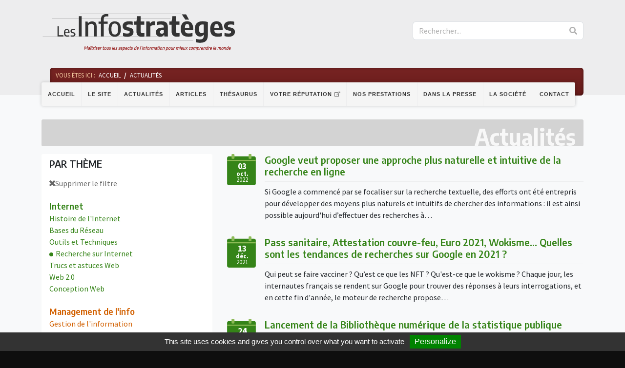

--- FILE ---
content_type: text/html; charset=UTF-8
request_url: https://www.les-infostrateges.com/actu/term/recherche-sur-internet?page=4
body_size: 8776
content:
<!DOCTYPE html>
<html style='background: #0e0e0e;'>
<head>
    <meta http-equiv="Content-Type" content="text/html; charset=utf-8"/>
    <meta name="viewport" content="width=device-width, initial-scale=1, shrink-to-fit=no">
    <title>Recherche sur Internet | Actualités - Les Infostratèges</title>
    <link href="/actu.rss" type="application/rss+xml" rel="alternate" title="RSS 2.0" /><script src="/tarteaucitron/tarteaucitron.js?1544431515"></script><script>var Croogo = {"themeSettings":{"css":{"columnFull":"col-12","columnLeft":"col-md-8","columnRight":"col-md-4","container":"container","containerFluid":"container-fluid","dashboardFull":"col-12","dashboardLeft":"col-sm-6","dashboardRight":"col-sm-6","dashboardClass":"sortable-column","formInput":"input-block-level","imageClass":"","row":"row","tableClass":"table table-striped","thumbnailClass":"img-thumbnail"},"icons":{"attach":"paperclip","check-mark":"check","comment":"comment-alt","copy":"copy","create":"plus","delete":"trash","error-sign":"exclamation-sign","home":"home","info-sign":"info-circle","inspect":"zoom-in","link":"link","move-down":"chevron-down","move-up":"chevron-up","power-off":"power-off","power-on":"bolt","question-sign":"question-sign","read":"eye","refresh":"refresh","resize":"arrows-alt","search":"search","success-sign":"ok-sign","translate":"flag","update":"pencil","upload":"upload","warning-sign":"warning-sign","x-mark":"remove","user":"user","key":"key","view":"eye"},"iconDefaults":{"iconSet":"fa","largeIconClass":"fa-xl","smallIconClass":"fa-sm"}},"basePath":"\/","params":{"plugin":false,"controller":"Nodes","action":"term","prefix":null,"named":null},"Wysiwyg":{"uploadsPath":"\/uploads\/","attachmentsPath":"\/admin\/file-manager\/attachments\/browse"}};</script><link rel="stylesheet" href="/croogo/core/css/bootstrap.min.css?1544431525"/><link rel="stylesheet" href="/croogo/core/css/font-awesome.min.css?1544431525"/><link rel="stylesheet" href="//fonts.googleapis.com/css?family=Encode+Sans+Semi+Condensed:600,700"/><link rel="stylesheet" href="//fonts.googleapis.com/css?family=Source+Sans+Pro:400,400i,700"/><link rel="stylesheet" href="/croogo/core/css/theme.min.css?1544431525"/><link rel="stylesheet" href="/croogo/core/css/custom.css?1544431525"/><script src="https://www.google.com/recaptcha/api.js"></script><link rel="stylesheet" href="/css/styles.css?1544431747"/><script src="/js/bundle.js?1544431747"></script>    <link rel="shortcut icon" href="favicon.ico" type="image/x-icon">
    <link rel="icon" href="favicon.png" type="image/png">
    <link rel="icon" sizes="32x32" href="favicon-32.png" type="image/png">
    <link rel="icon" sizes="64x64" href="favicon-64.png" type="image/png">
    <link rel="icon" sizes="96x96" href="favicon-96.png" type="image/png">
    <link rel="icon" sizes="196x196" href="favicon-196.png" type="image/png">
    <link rel="apple-touch-icon" sizes="152x152" href="apple-touch-icon.png">
    <link rel="apple-touch-icon" sizes="60x60" href="apple-touch-icon-60x60.png">
    <link rel="apple-touch-icon" sizes="76x76" href="apple-touch-icon-76x76.png">
    <link rel="apple-touch-icon" sizes="114x114" href="apple-touch-icon-114x114.png">
    <link rel="apple-touch-icon" sizes="120x120" href="apple-touch-icon-120x120.png">
    <link rel="apple-touch-icon" sizes="144x144" href="apple-touch-icon-144x144.png">
    <meta name="msapplication-TileImage" content="favicon-144.png">
    <meta name="msapplication-TileColor" content="#FFFFFF">
</head>
<body class="js-page-actualités-term page-actualités-term">
    <header>
        <div class="container header-lg d-none d-xl-block">
            <div class="row">
                <div class="col-6">
                    <a class="logo js-scroll-trigger" href="/">
                        <img src="/img/logo-infostrateges-dark.svg" alt="Les Infostratèges">
                    </a>
                </div>
                <div class="col-4 offset-2">
                    <form method="post" accept-charset="utf-8" class="search" role="form" action="/search"><div style="display:none;"><input type="hidden" name="_method" value="POST"/><input type="hidden" name="_csrfToken" autocomplete="off" value="caa46342cd3a42762ad9e2bb2c3338b69d0bfc086b6f7bf8946f51ad0984446fc7a52f2a156f5efdb5d02d1e4060f0f31a882c14d73bfa6a8d48b89f25ba1717"/></div><div class="input-group">

    <input type="text" name="q" class="border-right-0 border form-control" placeholder="Rechercher..." id="q"/>
    <span class="input-group-append">
        <button class="btn btn-outline-secondary border-left-0 border btn-default" type="submit"><i class="fa fa-search"></i></button>    </span>
</div>
<div style="display:none;"><input type="hidden" name="_Token[fields]" autocomplete="off" value="cce6d968800d75a1923f28524a0cb31b7582ccd3%3A"/><input type="hidden" name="_Token[unlocked]" autocomplete="off" value="q"/></div></form>                </div>
            </div>
        </div>

        <div class="wrapper-navbar-breadcrumbs">
            <nav class="navbar navbar-expand-xl" id="mainNav">
                <div class="container">
                    <button class="navbar-toggler navbar-toggler-right" type="button" data-toggle="collapse" data-target="#navbarResponsive"
                        aria-controls="navbarResponsive" aria-expanded="false" aria-label="Toggle navigation">
                    <i class="fa fa-bars"></i>
                    </button>
                    <a class="logo-navbar d-xl-none" href="/">
                        <img src="/img/logo-infostrateges-mobile.svg" alt="Les Infostratèges">
                    </a>
                    <button type="button" class="btn searchbox-toggler d-xl-none">
                        <i class="fa fa-search"></i>
                    </button>
                    <div class="container mobile-searchbox d-xl-none">
                    <div class="row">
                        <div class="col-12">
                            <form method="post" accept-charset="utf-8" class="search" role="form" action="/search"><div style="display:none;"><input type="hidden" name="_method" value="POST"/><input type="hidden" name="_csrfToken" autocomplete="off" value="caa46342cd3a42762ad9e2bb2c3338b69d0bfc086b6f7bf8946f51ad0984446fc7a52f2a156f5efdb5d02d1e4060f0f31a882c14d73bfa6a8d48b89f25ba1717"/></div><div class="input-group">

    <input type="text" name="q" class="border-right-0 border form-control" placeholder="Rechercher..." id="q"/>
    <span class="input-group-append">
        <button class="btn btn-outline-secondary border-left-0 border btn-default" type="submit"><i class="fa fa-search"></i></button>    </span>
</div>
<div style="display:none;"><input type="hidden" name="_Token[fields]" autocomplete="off" value="cce6d968800d75a1923f28524a0cb31b7582ccd3%3A"/><input type="hidden" name="_Token[unlocked]" autocomplete="off" value="q"/></div></form>                        </div>
                    </div>
                </div>
                <div class="collapse navbar-collapse" id="navbarResponsive">
                    <ul id="menu-3" class="navbar-nav"><li class="nav-item"><a href="/" class="nav-link js-scroll-trigger" id="link-7">Accueil</a></li><li class="nav-item"><a href="/page/a-propos-du-site" class="nav-link js-scroll-trigger" id="link-28">Le site</a></li><li class="nav-item"><a href="/actu" class="nav-link js-scroll-trigger" id="link-18">Actualités</a></li><li class="nav-item"><a href="/article" class="nav-link js-scroll-trigger" id="link-19">Articles</a></li><li class="nav-item"><a href="/thesaurus" class="nav-link js-scroll-trigger" id="link-20">Thésaurus</a></li><li class="nav-item"><a href="http://www.votre-reputation.com/" class="nav-link js-scroll-trigger external-link" id="link-23" target="_blank">Votre réputation</a></li><li class="nav-item"><a href="/page/nos-prestations" class="nav-link js-scroll-trigger" id="link-26">Nos prestations</a></li><li class="nav-item"><a href="/dans-la-presse" class="nav-link js-scroll-trigger" id="link-27">Dans la presse</a></li><li class="nav-item"><a href="/page/la-societe" class="nav-link js-scroll-trigger" id="link-25">La société</a></li><li class="nav-item"><a href="/contact" class="nav-link js-scroll-trigger" id="link-15">Contact</a></li></ul>                </div>
            </nav>

            <div class="breadcrumbs">
    <div class="container">
        <div class="row">
            <div class="col">
                
            <ul><li><span><span class="d-none d-md-inline">Vous êtes ici :</span></span></li><li><a href="/">Accueil</a></li><li><span>Actualités</span></li></ul>            </div>
        </div>
    </div>
</div>        </div>
    </header>

    <main id="main" class="main bg-light">
        <div class="container">
            <div class="row">
                <div class="col">
                

<div class="row">
    <div class="col">
        <h2 class="blockTitle">Actualités</h2>
    </div>
</div>

<div class="row">
<aside class="categories-filter col-lg-4">
    <div class="categories-filter-header">
        <h3 class="title d-none d-lg-block">Par thème</h3>
        <div class="filter-title d-lg-none -green">
            <p class="category">Internet</p>                <p class="subcategory"><i class="fas fa-level-up-alt"></i><span>Recherche sur Internet</span></p>        </div>
        <button class="btn btn-see-more toggle-categories-panel d-lg-none"><span class="text">Filtrer</span><i class="fas fa-arrow-down"></i></button>
    </div>
    <div class="categories-panel">            <div class="cancel-filter"><a href="/actu"><i class="fas fa-times"></i>Supprimer le filtre</a>
            </div>            
            <section class="categorie-section">
                <h4 class="title"><a href="/actu/term/internet" class="-green">Internet</a>
                </h4>

                <ul class="subcategories-list">                        <li class="subcategories-item"><a href="/actu/term/categorie-histoire-de-l-internet" class="-green">Histoire de l'Internet</a>
                        </li>                        <li class="subcategories-item"><a href="/actu/term/internet-les-fondamentaux" class="-green">Bases du Réseau</a>
                        </li>                        <li class="subcategories-item"><a href="/actu/term/outils-et-technologies-de-l-internet" class="-green">Outils et Techniques</a>
                        </li>                        <li class="subcategories-item active"><a href="/actu/term/recherche-sur-internet" class="-green">Recherche sur Internet</a>
                        </li>                        <li class="subcategories-item"><a href="/actu/term/trucs-et-astuces-web" class="-green">Trucs et astuces Web</a>
                        </li>                        <li class="subcategories-item"><a href="/actu/term/categorie-web-20" class="-green">Web 2.0</a>
                        </li>                        <li class="subcategories-item"><a href="/actu/term/internet-intranet-conception" class="-green">Conception Web</a>
                        </li>                </ul>
            </section>            
            <section class="categorie-section">
                <h4 class="title"><a href="/actu/term/management-de-l-info" class="-orange">Management de l'info</a>
                </h4>

                <ul class="subcategories-list">                        <li class="subcategories-item"><a href="/actu/term/categorie-gestion-de-l-information" class="-orange">Gestion de l'information</a>
                        </li>                        <li class="subcategories-item"><a href="/actu/term/information-et-documentation-juridiques" class="-orange">Information et documentation juridiques</a>
                        </li>                        <li class="subcategories-item"><a href="/actu/term/technologies-de-l-information" class="-orange">Technologies de l'information</a>
                        </li>                        <li class="subcategories-item"><a href="/actu/term/reflexion-professionnelle" class="-orange">Réflexion professionnelle</a>
                        </li>                </ul>
            </section>            
            <section class="categorie-section">
                <h4 class="title"><a href="/actu/term/droit-de-linformation" class="-purple">Droit de l'information</a>
                </h4>

                <ul class="subcategories-list">                        <li class="subcategories-item"><a href="/actu/term/propriete-intellectuelle-et-droit-d-auteur" class="-purple">Propriété intellectuelle et droit d'auteur</a>
                        </li>                        <li class="subcategories-item"><a href="/actu/term/reglementation-de-l-information" class="-purple">Réglementation de l'info</a>
                        </li>                        <li class="subcategories-item"><a href="/actu/term/responsabilite-professionnelle" class="-purple">Responsabilités</a>
                        </li>                        <li class="subcategories-item"><a href="/actu/term/categorie-droit-de-l-internet" class="-purple">Droit de l'Internet</a>
                        </li>                        <li class="subcategories-item"><a href="/actu/term/droit-des-affaires" class="-purple">Droit des affaires</a>
                        </li>                </ul>
            </section>            
            <section class="categorie-section">
                <h4 class="title"><a href="/actu/term/categorie-veille" class="-blue">Veille</a>
                </h4>

                <ul class="subcategories-list">                        <li class="subcategories-item"><a href="/actu/term/concept-de-veille" class="-blue">Concept de veille</a>
                        </li>                        <li class="subcategories-item"><a href="/actu/term/methodes-de-veille" class="-blue">Méthodes de veille</a>
                        </li>                        <li class="subcategories-item"><a href="/actu/term/outils-de-veille" class="-blue">Outils de veille</a>
                        </li>                        <li class="subcategories-item"><a href="/actu/term/veille-juridique" class="-blue">Veille juridique</a>
                        </li>                </ul>
            </section>    </div>
</aside>

    <div class="actu-list  node-list col-lg-8">
<div class="node-block">
    <div class="node-date d-none d-md-block">
        <div class="date-icon -actu-green">
            <time class="date-text" datetime="2022-Oct-03">
                <span class="day">03</span>
                <br>
                <span class="month">oct.</span>
                <br>2022
            </time>
        </div>
    </div>
    <div class="node-content">
        <a class="title-link" href="/actu/google-veut-proposer-une-approche-plus-naturelle-et-intuitive-de-la-recherche-en-ligne">
            <h2 class="title -green">Google veut proposer une approche plus naturelle et intuitive de la recherche en ligne</h2>
        </a>
        <div class="node-date -mobile d-md-none">
            <div class="date-icon -actu-green">
                <time class="date-text" datetime="2022-Oct-03">
                    <span class="day">03</span>
                    <br>
                    <span class="month">oct.</span>
                    <br>2022
                </time>
            </div>
        </div>
        <p class="body">Si Google a commencé par se focaliser sur la recherche textuelle, des efforts ont été entrepris pour développer des moyens plus naturels et intuitifs de chercher des informations : il est ainsi possible aujourd&#039;hui d’effectuer des recherches à…</p>
    </div>
</div>
<div class="node-block">
    <div class="node-date d-none d-md-block">
        <div class="date-icon -actu-green">
            <time class="date-text" datetime="2021-Dec-13">
                <span class="day">13</span>
                <br>
                <span class="month">déc.</span>
                <br>2021
            </time>
        </div>
    </div>
    <div class="node-content">
        <a class="title-link" href="/actu/pass-sanitaire-attestation-couvre-feu-euro-2021-wokisme-quelles-sont-les-tendances-de-recherches-sur-google-en-2021">
            <h2 class="title -green">Pass sanitaire, Attestation couvre-feu, Euro 2021, Wokisme... Quelles sont les tendances de recherches sur Google en 2021 ?</h2>
        </a>
        <div class="node-date -mobile d-md-none">
            <div class="date-icon -actu-green">
                <time class="date-text" datetime="2021-Dec-13">
                    <span class="day">13</span>
                    <br>
                    <span class="month">déc.</span>
                    <br>2021
                </time>
            </div>
        </div>
        <p class="body">Qui peut se faire vacciner ? Qu’est ce que les NFT ? Qu&#039;est-ce que le wokisme ?

Chaque jour, les internautes français se rendent sur Google pour trouver des réponses à leurs interrogations, et en cette fin d&#039;année, le moteur de recherche propose…</p>
    </div>
</div>
<div class="node-block">
    <div class="node-date d-none d-md-block">
        <div class="date-icon -actu-green">
            <time class="date-text" datetime="2021-Sep-24">
                <span class="day">24</span>
                <br>
                <span class="month">sept.</span>
                <br>2021
            </time>
        </div>
    </div>
    <div class="node-content">
        <a class="title-link" href="/actu/lancement-de-la-bibliotheque-numerique-de-la-statistique-publique">
            <h2 class="title -green"> Lancement de la Bibliothèque numérique de la statistique publique</h2>
        </a>
        <div class="node-date -mobile d-md-none">
            <div class="date-icon -actu-green">
                <time class="date-text" datetime="2021-Sep-24">
                    <span class="day">24</span>
                    <br>
                    <span class="month">sept.</span>
                    <br>2021
                </time>
            </div>
        </div>
        <p class="body">Le 21 septembre 2021 a été lancée la Bibliothèque numérique de la statistique publique (BNSP) qui est administrée par l&#039;Insee (Institut national de la statistique et des études économiques). Ses missions sont de collecter, conserver et mettre à…</p>
    </div>
</div>
<div class="node-block">
    <div class="node-date d-none d-md-block">
        <div class="date-icon -actu-green">
            <time class="date-text" datetime="2020-Sep-07">
                <span class="day">07</span>
                <br>
                <span class="month">sept.</span>
                <br>2020
            </time>
        </div>
    </div>
    <div class="node-content">
        <a class="title-link" href="/actu/de-nouvelles-fonctionnalites-sur-google-images">
            <h2 class="title -green">De nouvelles fonctionnalités sur Google Images</h2>
        </a>
        <div class="node-date -mobile d-md-none">
            <div class="date-icon -actu-green">
                <time class="date-text" datetime="2020-Sep-07">
                    <span class="day">07</span>
                    <br>
                    <span class="month">sept.</span>
                    <br>2020
                </time>
            </div>
        </div>
        <p class="body">Le Blog officiel de Google France a récemment publié un billet pour présenter les nouvelles fonctionnalités de Google Images.

Après avoir collaboré étroitement avec des créateurs d&#039;images, des banques d’images et des associations du secteur de…</p>
    </div>
</div>
<div class="node-block">
    <div class="node-date d-none d-md-block">
        <div class="date-icon -actu-green">
            <time class="date-text" datetime="2020-Jun-25">
                <span class="day">25</span>
                <br>
                <span class="month">juin</span>
                <br>2020
            </time>
        </div>
    </div>
    <div class="node-content">
        <a class="title-link" href="/actu/56-de-la-population-mondiale-sinquiete-de-la-veracite-des-informations-disponibles-en-ligne">
            <h2 class="title -green">56% de la population mondiale s&#039;inquiète de la véracité des informations disponibles en ligne</h2>
        </a>
        <div class="node-date -mobile d-md-none">
            <div class="date-icon -actu-green">
                <time class="date-text" datetime="2020-Jun-25">
                    <span class="day">25</span>
                    <br>
                    <span class="month">juin</span>
                    <br>2020
                </time>
            </div>
        </div>
        <p class="body">Chaque année, l&#039;Institut Reuters publie une enquête internationale - menée par YouGov - qui examine l&#039;état de l&#039;actualité numérique dans le monde.
L&#039;étude révèle que le public mondial est très préoccupé par la désinformation : 56% d&#039;un échantillon…</p>
    </div>
</div>
<div class="node-block">
    <div class="node-date d-none d-md-block">
        <div class="date-icon -actu-green">
            <time class="date-text" datetime="2020-Feb-10">
                <span class="day">10</span>
                <br>
                <span class="month">févr.</span>
                <br>2020
            </time>
        </div>
    </div>
    <div class="node-content">
        <a class="title-link" href="/actu/gallica-propose-de-geolocaliser-les-documents-numerises-avec-gallicarte">
            <h2 class="title -green">Gallica propose de géolocaliser les documents numérisés avec Gallicarte </h2>
        </a>
        <div class="node-date -mobile d-md-none">
            <div class="date-icon -actu-green">
                <time class="date-text" datetime="2020-Feb-10">
                    <span class="day">10</span>
                    <br>
                    <span class="month">févr.</span>
                    <br>2020
                </time>
            </div>
        </div>
        <p class="body">Projet lauréat de la première édition du Hackathon de la BnF, Gallicarte a été développé pour permettre une géolocalisation des recherches effectuées dans Gallica. Cet outil a été lancé officiellement le 6 février dans sa forme définitive.

180…</p>
    </div>
</div>
<div class="node-block">
    <div class="node-date d-none d-md-block">
        <div class="date-icon -actu-green">
            <time class="date-text" datetime="2020-Jan-16">
                <span class="day">16</span>
                <br>
                <span class="month">janv.</span>
                <br>2020
            </time>
        </div>
    </div>
    <div class="node-content">
        <a class="title-link" href="/actu/plus-de-100-000-oeuvres-des-collections-des-musees-de-la-ville-de-paris-en-libre-acces">
            <h2 class="title -green">Plus de 100 000 œuvres des collections des musées de la Ville de Paris en libre accès</h2>
        </a>
        <div class="node-date -mobile d-md-none">
            <div class="date-icon -actu-green">
                <time class="date-text" datetime="2020-Jan-16">
                    <span class="day">16</span>
                    <br>
                    <span class="month">janv.</span>
                    <br>2020
                </time>
            </div>
        </div>
        <p class="body">Depuis le 8 janvier 2020, Paris Musées propose en Open Content (mise à disposition gratuite et sans restriction) plus de 100 000 reproductions numériques des oeuvres des collections des musées de la Ville de Paris en haute définition.

Le…</p>
    </div>
</div>
<div class="node-block">
    <div class="node-date d-none d-md-block">
        <div class="date-icon -actu-green">
            <time class="date-text" datetime="2020-Jan-13">
                <span class="day">13</span>
                <br>
                <span class="month">janv.</span>
                <br>2020
            </time>
        </div>
    </div>
    <div class="node-content">
        <a class="title-link" href="/actu/linpi-permet-dacceder-gratuitement-aux-informations-legales-sur-59-millions-dentreprises-francaises">
            <h2 class="title -green">L&#039;INPI permet d&#039;accéder gratuitement aux informations légales sur 5,9 millions d’entreprises françaises</h2>
        </a>
        <div class="node-date -mobile d-md-none">
            <div class="date-icon -actu-green">
                <time class="date-text" datetime="2020-Jan-13">
                    <span class="day">13</span>
                    <br>
                    <span class="month">janv.</span>
                    <br>2020
                </time>
            </div>
        </div>
        <p class="body">L&#039;INPI a récemment lancé un moteur de recherche gratuit, accessible à tous, permettant de consulter facilement les informations légales de 5,9 millions d’entreprises françaises.

L&#039;ouverture du portail data s’inscrit dans la mission de l’INPI de…</p>
    </div>
</div>
<div class="node-block">
    <div class="node-date d-none d-md-block">
        <div class="date-icon -actu-green">
            <time class="date-text" datetime="2019-Oct-25">
                <span class="day">25</span>
                <br>
                <span class="month">oct.</span>
                <br>2019
            </time>
        </div>
    </div>
    <div class="node-content">
        <a class="title-link" href="/actu/16-des-internautes-utilisent-les-reseaux-sociaux-pour-acceder-a-des-contenus-audiovisuels-et-sportifs-de-maniere-illicite">
            <h2 class="title -green">16% des internautes utilisent les réseaux sociaux pour accéder à des contenus audiovisuels et sportifs de manière illicite</h2>
        </a>
        <div class="node-date -mobile d-md-none">
            <div class="date-icon -actu-green">
                <time class="date-text" datetime="2019-Oct-25">
                    <span class="day">25</span>
                    <br>
                    <span class="month">oct.</span>
                    <br>2019
                </time>
            </div>
        </div>
        <p class="body">L&#039;Hadopi vient de publier un rapport consacré à l&#039;accès illicite aux contenus culturels via les réseaux sociaux, réalisée avec l’Ifop.

Les réseaux sociaux et les plateformes de partage de contenus sont utilisés régulièrement par 16% des…</p>
    </div>
</div>
<div class="node-block">
    <div class="node-date d-none d-md-block">
        <div class="date-icon -actu-green">
            <time class="date-text" datetime="2019-Oct-21">
                <span class="day">21</span>
                <br>
                <span class="month">oct.</span>
                <br>2019
            </time>
        </div>
    </div>
    <div class="node-content">
        <a class="title-link" href="/actu/les-archives-diplomatiques-proposent-des-dossiers-pedagogiques-en-ligne">
            <h2 class="title -green">Les Archives diplomatiques proposent des dossiers pédagogiques en ligne</h2>
        </a>
        <div class="node-date -mobile d-md-none">
            <div class="date-icon -actu-green">
                <time class="date-text" datetime="2019-Oct-21">
                    <span class="day">21</span>
                    <br>
                    <span class="month">oct.</span>
                    <br>2019
                </time>
            </div>
        </div>
        <p class="body">Le site France Diplomatie propose des dossiers pédagogiques qui ont été élaborés à l’attention des publics scolaires de l’enseignement secondaire par les équipes et les professeurs relais des Archives diplomatiques.

S’articulant autour de…</p>
    </div>
</div>
<div class="node-block">
    <div class="node-date d-none d-md-block">
        <div class="date-icon -actu-green">
            <time class="date-text" datetime="2019-Oct-17">
                <span class="day">17</span>
                <br>
                <span class="month">oct.</span>
                <br>2019
            </time>
        </div>
    </div>
    <div class="node-content">
        <a class="title-link" href="/actu/une-plateforme-qui-recense-les-codes-sources-ouverts-par-des-organismes-publics">
            <h2 class="title -green">Une plateforme qui recense les codes sources ouverts par des organismes publics</h2>
        </a>
        <div class="node-date -mobile d-md-none">
            <div class="date-icon -actu-green">
                <time class="date-text" datetime="2019-Oct-17">
                    <span class="day">17</span>
                    <br>
                    <span class="month">oct.</span>
                    <br>2019
                </time>
            </div>
        </div>
        <p class="body">Etalab - un service du Premier ministre - vient de lancer code.etalab.gouv.fr, un site permettant de parcourir la liste des codes sources publiés par des organismes publics.

Pour rappel, en mai 2018, la DINSIC (Direction interministérielle du…</p>
    </div>
</div>
<div class="node-block">
    <div class="node-date d-none d-md-block">
        <div class="date-icon -actu-green">
            <time class="date-text" datetime="2019-Sep-26">
                <span class="day">26</span>
                <br>
                <span class="month">sept.</span>
                <br>2019
            </time>
        </div>
    </div>
    <div class="node-content">
        <a class="title-link" href="/actu/ecarto-lobservatoire-des-territoires-numeriques-educatifs">
            <h2 class="title -green">eCarto, l’observatoire des territoires numériques éducatifs</h2>
        </a>
        <div class="node-date -mobile d-md-none">
            <div class="date-icon -actu-green">
                <time class="date-text" datetime="2019-Sep-26">
                    <span class="day">26</span>
                    <br>
                    <span class="month">sept.</span>
                    <br>2019
                </time>
            </div>
        </div>
        <p class="body">Le projet eCarto est né d’un constat : l’absence d’état des lieux du numérique éducatif, partagé par tous, à l’échelle de chaque établissement scolaire et de chaque territoire.

Ces dernières années, les collectivités territoriales, l’Etat et…</p>
    </div>
</div>
<div class="node-block">
    <div class="node-date d-none d-md-block">
        <div class="date-icon -actu-green">
            <time class="date-text" datetime="2019-Sep-02">
                <span class="day">02</span>
                <br>
                <span class="month">sept.</span>
                <br>2019
            </time>
        </div>
    </div>
    <div class="node-content">
        <a class="title-link" href="/actu/chaque-jour-dans-le-monde-170-000-enfants-vont-en-ligne-pour-la-premiere-fois">
            <h2 class="title -green">Chaque jour, dans le monde, 170 000 enfants vont en ligne pour la première fois !</h2>
        </a>
        <div class="node-date -mobile d-md-none">
            <div class="date-icon -actu-green">
                <time class="date-text" datetime="2019-Sep-02">
                    <span class="day">02</span>
                    <br>
                    <span class="month">sept.</span>
                    <br>2019
                </time>
            </div>
        </div>
        <p class="body">SuperAwesome, une société qui aide des marques à atteindre les enfants en ligne sans risque, vient de publier - avec l&#039;aide de Pricewaterhousecoopers (PwC) - un rapport intitulé &quot;Kids Digital Media report 2019&quot;.

Pour commencer, cette étude estime…</p>
    </div>
</div>
<div class="node-block">
    <div class="node-date d-none d-md-block">
        <div class="date-icon -actu-green">
            <time class="date-text" datetime="2019-Aug-26">
                <span class="day">26</span>
                <br>
                <span class="month">août</span>
                <br>2019
            </time>
        </div>
    </div>
    <div class="node-content">
        <a class="title-link" href="/actu/la-bnf-propose-des-videos-de-conferences-sur-son-site-web">
            <h2 class="title -green">La BnF propose des vidéos de conférences sur son site web</h2>
        </a>
        <div class="node-date -mobile d-md-none">
            <div class="date-icon -actu-green">
                <time class="date-text" datetime="2019-Aug-26">
                    <span class="day">26</span>
                    <br>
                    <span class="month">août</span>
                    <br>2019
                </time>
            </div>
        </div>
        <p class="body">La BnF (Bibliothèque nationale de France) organise régulièrement des conférences sur les thématiques les plus variées (archéologie, histoire, géopolitique, philosophie, politique, etc.).

Pour ceux qui ne peuvent pas y assister physiquement, la…</p>
    </div>
</div>
<div class="node-block">
    <div class="node-date d-none d-md-block">
        <div class="date-icon -actu-green">
            <time class="date-text" datetime="2019-Jul-02">
                <span class="day">02</span>
                <br>
                <span class="month">juil.</span>
                <br>2019
            </time>
        </div>
    </div>
    <div class="node-content">
        <a class="title-link" href="/actu/apprenez-a-mieux-rechercher-sur-le-moteur-google">
            <h2 class="title -green">Apprenez à (mieux) rechercher sur le moteur Google</h2>
        </a>
        <div class="node-date -mobile d-md-none">
            <div class="date-icon -actu-green">
                <time class="date-text" datetime="2019-Jul-02">
                    <span class="day">02</span>
                    <br>
                    <span class="month">juil.</span>
                    <br>2019
                </time>
            </div>
        </div>
        <p class="body">En ces temps d&#039;été où les activités peuvent se ralentir, on peut prendre un peu de recul par rapport au quotidien-qui-tue et consacrer quelques instants à améliorer ses techniques professionnelles, sans se précipiter pour autant dans une formation…</p>
    </div>
</div>
<div class="node-block">
    <div class="node-date d-none d-md-block">
        <div class="date-icon -actu-green">
            <time class="date-text" datetime="2019-Jun-17">
                <span class="day">17</span>
                <br>
                <span class="month">juin</span>
                <br>2019
            </time>
        </div>
    </div>
    <div class="node-content">
        <a class="title-link" href="/actu/google-propose-un-outil-pour-faciliter-la-recherche-demploi">
            <h2 class="title -green">Google propose un outil pour faciliter la recherche d&#039;emploi</h2>
        </a>
        <div class="node-date -mobile d-md-none">
            <div class="date-icon -actu-green">
                <time class="date-text" datetime="2019-Jun-17">
                    <span class="day">17</span>
                    <br>
                    <span class="month">juin</span>
                    <br>2019
                </time>
            </div>
        </div>
        <p class="body">Aujourd&#039;hui, pour chercher un emploi, de plus en plus de personnes se tournent vers le moteur de recherche Google pour trouver des informations sur les prochains postes qu’ils souhaiteraient occuper.
Depuis 2017, Google s&#039;attèle à faciliter l’accès…</p>
    </div>
</div>
<div class="node-block">
    <div class="node-date d-none d-md-block">
        <div class="date-icon -actu-green">
            <time class="date-text" datetime="2019-Jun-13">
                <span class="day">13</span>
                <br>
                <span class="month">juin</span>
                <br>2019
            </time>
        </div>
    </div>
    <div class="node-content">
        <a class="title-link" href="/actu/google-maps-propose-de-decouvrir-les-meilleurs-plats-des-restaurants">
            <h2 class="title -green">Google Maps propose de découvrir les meilleurs plats des restaurants</h2>
        </a>
        <div class="node-date -mobile d-md-none">
            <div class="date-icon -actu-green">
                <time class="date-text" datetime="2019-Jun-13">
                    <span class="day">13</span>
                    <br>
                    <span class="month">juin</span>
                    <br>2019
                </time>
            </div>
        </div>
        <p class="body">Qui n&#039;a pas déjà opté pour un restaurant en fonction des avis postés sur Google Maps ?

L&#039;application continue d&#039;évoluer en proposant une nouvelle fonction qui &quot;met désormais en évidence les éléments les plus populaires du menu d&#039;un restaurant,…</p>
    </div>
</div>
<div class="node-block">
    <div class="node-date d-none d-md-block">
        <div class="date-icon -actu-green">
            <time class="date-text" datetime="2019-Jun-07">
                <span class="day">07</span>
                <br>
                <span class="month">juin</span>
                <br>2019
            </time>
        </div>
    </div>
    <div class="node-content">
        <a class="title-link" href="/actu/une-plateforme-ouverte-du-patrimoine-pour-valoriser-notre-patrimoine-culturel-aupres-du-plus-grand-nombre">
            <h2 class="title -green">Une Plateforme Ouverte du Patrimoine pour valoriser notre patrimoine culturel auprès du plus grand nombre</h2>
        </a>
        <div class="node-date -mobile d-md-none">
            <div class="date-icon -actu-green">
                <time class="date-text" datetime="2019-Jun-07">
                    <span class="day">07</span>
                    <br>
                    <span class="month">juin</span>
                    <br>2019
                </time>
            </div>
        </div>
        <p class="body">&quot;Rendre accessibles au plus grand nombre les œuvres capitales de l’humanité et d’abord de la France&quot;, voilà en substance la mission du Ministère de la Culture. L’une des manières d’y parvenir a été de mettre en ligne ses bases de données dès les…</p>
    </div>
</div>
<div class="node-block">
    <div class="node-date d-none d-md-block">
        <div class="date-icon -actu-green">
            <time class="date-text" datetime="2019-May-23">
                <span class="day">23</span>
                <br>
                <span class="month">mai</span>
                <br>2019
            </time>
        </div>
    </div>
    <div class="node-content">
        <a class="title-link" href="/actu/quebec-le-portail-de-banq-offre-lacces-a-100-000-documents-patrimoniaux-du-domaine-public-numerises">
            <h2 class="title -green">Québec : le portail de BAnQ offre l&#039;accès à 100 000 documents patrimoniaux du domaine public numérisés</h2>
        </a>
        <div class="node-date -mobile d-md-none">
            <div class="date-icon -actu-green">
                <time class="date-text" datetime="2019-May-23">
                    <span class="day">23</span>
                    <br>
                    <span class="month">mai</span>
                    <br>2019
                </time>
            </div>
        </div>
        <p class="body">Bibliothèque et Archives nationales du Québec (BAnQ) permet désormais la libre utilisation de plus de 100 000 documents patrimoniaux du domaine public numérisés et diffusés sur son portail BAnQ numérique, sans restriction aucune.

En conséquence…</p>
    </div>
</div>
<div class="node-block">
    <div class="node-date d-none d-md-block">
        <div class="date-icon -actu-green">
            <time class="date-text" datetime="2019-May-09">
                <span class="day">09</span>
                <br>
                <span class="month">mai</span>
                <br>2019
            </time>
        </div>
    </div>
    <div class="node-content">
        <a class="title-link" href="/actu/google-propose-la-suppression-automatique-de-lhistorique-des-positions-et-des-donnees-dactivite">
            <h2 class="title -green">Google propose la suppression automatique de l&#039;historique des positions et des données d&#039;activité</h2>
        </a>
        <div class="node-date -mobile d-md-none">
            <div class="date-icon -actu-green">
                <time class="date-text" datetime="2019-May-09">
                    <span class="day">09</span>
                    <br>
                    <span class="month">mai</span>
                    <br>2019
                </time>
            </div>
        </div>
        <p class="body">Lorsque les internautes activent des paramètres tels que l&#039;historique des positions ou l&#039;activité sur le Web, cela permet au moteur Google de gagner en efficacité en proposant des résultats adaptés au profil de l&#039;utilisateur. C&#039;est en tout cas le…</p>
    </div>
</div>
        <div class="paging"><li class="prev page-item"><a rel="prev" aria-label="Previous" href="/actu/term/recherche-sur-internet?page=3" class="page-link"><span aria-hidden="true">Précédent</span></a></li><li class="page-item"><a class="page-link" href="/actu/term/recherche-sur-internet/">1</a></li><li class="page-item"><a class="page-link" href="/actu/term/recherche-sur-internet?page=2">2</a></li><li class="page-item"><a class="page-link" href="/actu/term/recherche-sur-internet?page=3">3</a></li><li class="page-item active"><a class="page-link">4 <span class="sr-only">(current)</span></a></li><li class="page-item"><a class="page-link" href="/actu/term/recherche-sur-internet?page=5">5</a></li><li class="page-item"><a class="page-link" href="/actu/term/recherche-sur-internet?page=6">6</a></li><li class="ellipsis page-item"><span class="dots">&hellip;</a></li><li class="page-item"><a class="page-link" href="/actu/term/recherche-sur-internet?page=12">12</a></li><li class="next page-item"><a rel="next" aria-label="Next" href="/actu/term/recherche-sur-internet?page=5" class="page-link"><span aria-hidden="true">Suivant</span></a></li>
        </div>
    </div>
</div>                </div>
            </div>
        </div>
    </main>

    
    <footer>
        <div class="container">
            <div class="row justify-content-center">
                <div class="col-lg-8 horizontal-widget">
                    <div id="vocabulary-1" class="vocabulary">
<ul class="row"><li class="col-md-6"><a href="/actu/term/internet" id="term-4">Internet</a><ul><li><a href="/actu/term/categorie-histoire-de-l-internet" id="term-10">Histoire de l'Internet</a></li><li><a href="/actu/term/internet-les-fondamentaux" id="term-11">Bases du Réseau</a></li><li><a href="/actu/term/outils-et-technologies-de-l-internet" id="term-13">Outils et Techniques</a></li><li><a href="/actu/term/recherche-sur-internet" id="term-14">Recherche sur Internet</a></li><li><a href="/actu/term/trucs-et-astuces-web" id="term-15">Trucs et astuces Web</a></li><li><a href="/actu/term/categorie-web-20" id="term-16">Web 2.0</a></li><li><a href="/actu/term/internet-intranet-conception" id="term-17">Conception Web</a></li></ul></li><li class="col-md-6"><a href="/actu/term/management-de-l-info" id="term-5">Management de l'info</a><ul><li><a href="/actu/term/categorie-gestion-de-l-information" id="term-18">Gestion de l'information</a></li><li><a href="/actu/term/information-et-documentation-juridiques" id="term-19">Information et documentation juridiques</a></li><li><a href="/actu/term/technologies-de-l-information" id="term-20">Technologies de l'information</a></li><li><a href="/actu/term/reflexion-professionnelle" id="term-21">Réflexion professionnelle</a></li></ul></li><li class="col-md-6"><a href="/actu/term/droit-de-linformation" id="term-6">Droit de l'information</a><ul><li><a href="/actu/term/propriete-intellectuelle-et-droit-d-auteur" id="term-22">Propriété intellectuelle et droit d'auteur</a></li><li><a href="/actu/term/reglementation-de-l-information" id="term-23">Réglementation de l'info</a></li><li><a href="/actu/term/responsabilite-professionnelle" id="term-24">Responsabilités</a></li><li><a href="/actu/term/categorie-droit-de-l-internet" id="term-25">Droit de l'Internet</a></li><li><a href="/actu/term/droit-des-affaires" id="term-26">Droit des affaires</a></li></ul></li><li class="col-md-6"><a href="/actu/term/categorie-veille" id="term-7">Veille</a><ul><li><a href="/actu/term/concept-de-veille" id="term-28">Concept de veille</a></li><li><a href="/actu/term/methodes-de-veille" id="term-29">Méthodes de veille</a></li><li><a href="/actu/term/outils-de-veille" id="term-30">Outils de veille</a></li><li><a href="/actu/term/veille-juridique" id="term-31">Veille juridique</a></li></ul></li><li class="col-md-6"><a href="/actu/term" id="term-"></a></li></ul></div>
                </div>
                <div class="footer-infos col-md-6 col-lg-4">
                    <div class="link-icons">
                        <a class ="mail" href="/contact">Mail</a>
                        <a class ="twitter" href="https://twitter.com/hashtag/infostrateges" target="_blank">Twitter</a>
                        <a class ="rss" href="/page/rss">RSS</a>
                    </div>
                    <div class="col-xs-12">
                        <div class="center-block">
                            <img class="logo-infostrateges-footer" src="/img/logo-infostrateges-footer.svg" alt="Logo Les infostratèges">
                            <ul id="menu-4" class="list-inline quicklinks"><li class="list-inline-item"><a href="/page/mentions-legales" class="js-scroll-trigger" id="link-22">Mentions légales</a></li><li class="list-inline-item"><a href="/contact" class="js-scroll-trigger" id="link-6">Contact</a></li></ul>                            <p class="copyright">
                                <span >Site : &copy; 2007-2026 Les Infostratèges SARL</span>
                            </p>
                            <p class="cc">
                                <span>Contenu : <a href="https://creativecommons.org/licenses/by-nc-nd/3.0/fr/" target="_blank"><img src="/img/cc-logo.svg" alt=""></a> <img src="/img/cc-nd.svg" alt=""> <img src="/img/cc-nc-eu.svg" alt=""> <img src="/img/cc-by.svg" alt=""></span>
                            </p>
                            <div class="publishers">
                                <div id="block-10" class="block block-directeurs-de-publications">
    <div class="block-body">
<p>Directeurs de la publication : <br>Didier Frochot, Fabrice Molinaro</p>

<script async src="https://www.googletagmanager.com/gtag/js?id=UA-129139026-1"></script>
<script>
  window.dataLayer = window.dataLayer || [];
  function gtag(){dataLayer.push(arguments);}
  gtag('js', new Date());

  gtag('config', 'UA-129139026-1');
</script>    </div>
</div>
                            </div>
                        </div>
                    </div>

                </div>
            </div>
        </div>
    </footer>


    <script src="/croogo/core/js/core/popper.min.js?1544431525"></script><script src="/croogo/core/js/jquery-easing/jquery.easing.min.js?1544431525"></script></body>
</html>


--- FILE ---
content_type: image/svg+xml
request_url: https://www.les-infostrateges.com/img/cc-nd.svg
body_size: 511
content:
<?xml version="1.0" encoding="UTF-8"?>
<!-- Generator: Adobe Illustrator 13.0.2, SVG Export Plug-In . SVG Version: 6.00 Build 14948)  -->
<svg width="64.001px" height="64px" enable-background="new 0 0 64.000977 64" version="1.1" viewBox="0 0 64.001 64" xml:space="preserve" xmlns="http://www.w3.org/2000/svg" xmlns:cc="http://creativecommons.org/ns#" xmlns:dc="http://purl.org/dc/elements/1.1/" xmlns:rdf="http://www.w3.org/1999/02/22-rdf-syntax-ns#"><metadata><rdf:RDF><cc:Work rdf:about=""><dc:format>image/svg+xml</dc:format><dc:type rdf:resource="http://purl.org/dc/dcmitype/StillImage"/><dc:title/></cc:Work></rdf:RDF></metadata>
	<g fill="#fff">
		<path d="m31.944 0c8.9526 0 16.533 3.1055 22.744 9.3145 6.207 6.1719 9.3135 13.731 9.3135 22.686s-3.0488 16.457-9.1455 22.514c-6.4375 6.3242-14.076 9.4863-22.913 9.4863-8.6489 0-16.153-3.1426-22.514-9.4297-6.2852-6.2842-9.4292-13.809-9.4292-22.569 0-8.7236 3.144-16.285 9.4292-22.685 6.2109-6.2109 13.716-9.3164 22.515-9.3164zm0.1167 5.7715c-7.2754 0-13.43 2.5703-18.458 7.7148-5.2202 5.2969-7.8291 11.468-7.8291 18.514 0 7.125 2.5898 13.257 7.77 18.4 5.1812 5.1816 11.352 7.7705 18.516 7.7705 7.123 0 13.332-2.6084 18.627-7.8281 5.0283-4.876 7.543-10.989 7.543-18.343 0-7.3125-2.5537-13.484-7.6562-18.514-5.0674-5.1445-11.238-7.7148-18.512-7.7148zm12.057 18.685v5.4854h-23.257v-5.4854h23.257zm0 10.287v5.4814h-23.257v-5.4814h23.257z" fill="#fff"/>
	</g>
</svg>


--- FILE ---
content_type: image/svg+xml
request_url: https://www.les-infostrateges.com/img/cc-by.svg
body_size: 358
content:
<?xml version="1.0" encoding="UTF-8"?>
<svg width="64px" height="64px" enable-background="new 5.5 -3.5 64 64" version="1.0" viewBox="5.5 -3.5 64 64" xml:space="preserve" xmlns="http://www.w3.org/2000/svg">
<g fill="#fff">
	<g fill="#fff">
		<path d="m37.443-3.5c8.988 0 16.57 3.085 22.742 9.257 6.208 6.21 9.315 13.791 9.315 22.743 0 8.991-3.049 16.476-9.145 22.456-6.476 6.363-14.113 9.544-22.912 9.544-8.649 0-16.153-3.144-22.514-9.43-6.285-6.286-9.429-13.808-9.429-22.57 0-8.761 3.144-16.342 9.429-22.742 6.172-6.173 13.675-9.258 22.514-9.258zm0.114 5.772c-7.276 0-13.428 2.553-18.457 7.657-5.22 5.334-7.829 11.525-7.829 18.572 0 7.086 2.59 13.22 7.77 18.398 5.181 5.182 11.352 7.771 18.514 7.771 7.123 0 13.334-2.607 18.629-7.828 5.029-4.838 7.543-10.952 7.543-18.343 0-7.276-2.553-13.465-7.656-18.571-5.104-5.104-11.276-7.656-18.514-7.656zm8.572 18.285v13.085h-3.656v15.542h-9.944v-15.541h-3.656v-13.086c0-0.572 0.2-1.057 0.599-1.457 0.401-0.399 0.887-0.6 1.457-0.6h13.144c0.533 0 1.01 0.2 1.428 0.6 0.417 0.4 0.628 0.886 0.628 1.457zm-13.087-8.228c0-3.008 1.485-4.514 4.458-4.514s4.457 1.504 4.457 4.514c0 2.971-1.486 4.457-4.457 4.457s-4.458-1.486-4.458-4.457z" fill="#fff"/>
	</g>
</g>
</svg>
